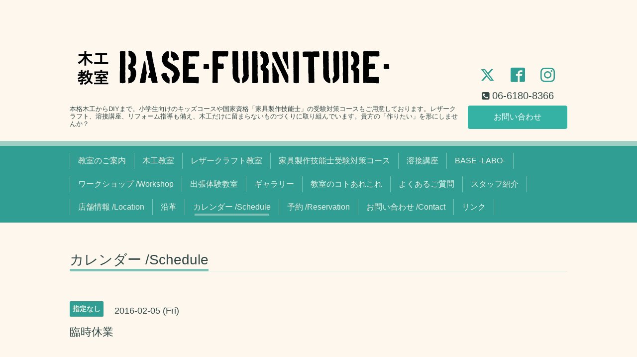

--- FILE ---
content_type: text/html; charset=utf-8
request_url: https://base-furniture.com/calendar/1096708
body_size: 3542
content:
<!DOCTYPE html>
<html xmlns="http://www.w3.org/1999/xhtml" xml:lang="ja" lang="ja">
<head>
  <!-- Chic: ver.201705080000 -->
  <meta charset="utf-8">
  <title>臨時休業 - BASE-FURNITURE-木工教室&amp;創作家具</title>
  <meta name="viewport" content="width=device-width,initial-scale=1.0,minimum-scale=1.0">

  <meta name="description" content="">
  <meta name="keywords" content="木工、木工教室、木工教室大阪、BASE、もの作り、家具、カントリー、DIY、木工 、家具教室、DIY教室、出張体験教室、出張教室">

  <meta property="og:title" content="BASE-FURNITURE-木工教室&amp;創作家具">
  <meta property="og:image" content="https://cdn.goope.jp/20715/220923114834vvah.png">
  <meta property="og:site_name" content="BASE-FURNITURE-木工教室&amp;創作家具">
  <link rel="shortcut icon" href="//cdn.goope.jp/20715/191212202905-5df2248117759.ico" />
  <link rel="alternate" type="application/rss+xml" title="BASE-FURNITURE-木工教室&amp;創作家具 / RSS" href="/feed.rss">
  <link rel="stylesheet" href="/style.css?432011-1724893206">
  <link rel="stylesheet" href="/css/font-awesome/css/font-awesome.min.css">
  <link rel="stylesheet" href="/assets/slick/slick.css">

  <script src="/assets/jquery/jquery-1.9.1.min.js"></script>
  <script src="/assets/clipsquareimage/jquery.clipsquareimage.js"></script>
</head>
<body id="calendar">

  <div class="totop">
    <i class="button fa fa-angle-up"></i>
  </div>

  <div class="container">

    <!-- .header -->
    <div class="header">
      <div class="inner">

        <div class="column column_left">
          <h1 class="element logo">
            <a class="shop_sitename" href="https://base-furniture.com"><img src='//cdn.goope.jp/20715/220923114834vvah.png' alt='BASE-FURNITURE-木工教室&amp;創作家具' /></a>
          </h1>

          <div class="element site_description">
            <span>本格木工からDIYまで。小学生向けのキッズコースや国家資格「家具製作技能士」の受験対策コースもご用意しております。レザークラフト、溶接講座、リフォーム指導も備え、木工だけに留まらないものづくりに取り組んでいます。貴方の「作りたい」を形にしませんか？     </span>
          </div>
        </div>

        <div class="column column_right">

          <div class="social_icons">
            
            <a href="https://twitter.com/basefurniture" target="_blank">
              <span class="icon-twitter"></span>
            </a>
            

            
            <a href="https://www.facebook.com/1614484168783884" target="_blank">
              <span class="icon-facebook"></span>
            </a>
            

            
            <a href="https://www.instagram.com/base_furniture/" target="_blank">
              <span class="icon-instagram"></span>
            </a>
            
          </div>

          <div class="element shop_tel" data-shoptel="06-6180-8366">
            <div>
              <i class="fa fa-phone-square"></i>&nbsp;<span>06-6180-8366</span>
            </div>
          </div>
          <a class="element button_contact" href="https://base-furniture.com/contact">お問い合わせ</a>
        </div>

      </div>
    </div>
    <!-- /.header -->

    <!-- .navi -->
    <div class="navi">
      <div class="inner">

        <div class="navi_trigger_mobile">
          <i class="fa fa-navicon"></i>&nbsp;MENU
        </div>

        <ul class="navi_list">
          
          <li class="navi_free free_386661" data-label="教室のご案内">
            <a href="/free/annai" >教室のご案内</a>
          </li>
          
          <li class="navi_free free_431181" data-label="木工教室">
            <a href="/free/mokkoukyousitu" >木工教室</a>
          </li>
          
          <li class="navi_free free_431639" data-label="レザークラフト教室">
            <a href="/free/leather" >レザークラフト教室</a>
          </li>
          
          <li class="navi_free free_413400" data-label="家具製作技能士受験対策コース">
            <a href="/free/ginousi" >家具製作技能士受験対策コース</a>
          </li>
          
          <li class="navi_free free_386683" data-label="溶接講座">
            <a href="/free/yousetsu" >溶接講座</a>
          </li>
          
          <li class="navi_free free_198452" data-label="BASE -LABO-">
            <a href="/free/baselabo" >BASE -LABO-</a>
          </li>
          
          <li class="navi_free free_63316" data-label="ワークショップ /Workshop">
            <a href="/free/workshop" >ワークショップ /Workshop</a>
          </li>
          
          <li class="navi_free free_200255" data-label="出張体験教室">
            <a href="/free/shuttyou" >出張体験教室</a>
          </li>
          
          <li class="navi_photo" data-label="ギャラリー">
            <a href="/photo" >ギャラリー</a>
          </li>
          
          <li class="navi_info" data-label="教室のコトあれこれ">
            <a href="/info" >教室のコトあれこれ</a>
          </li>
          
          <li class="navi_free free_62956" data-label="よくあるご質問">
            <a href="/free/situmon" >よくあるご質問</a>
          </li>
          
          <li class="navi_staff" data-label="スタッフ紹介">
            <a href="/staff" >スタッフ紹介</a>
          </li>
          
          <li class="navi_about" data-label="店舗情報 /Location">
            <a href="/about" >店舗情報 /Location</a>
          </li>
          
          <li class="navi_free free_88352" data-label="沿革">
            <a href="/free/profile" >沿革</a>
          </li>
          
          <li class="navi_calendar active" data-label="カレンダー /Schedule">
            <a href="/calendar" >カレンダー /Schedule</a>
          </li>
          
          <li class="navi_reservation" data-label="予約 /Reservation">
            <a href="/reservation" >予約 /Reservation</a>
          </li>
          
          <li class="navi_contact" data-label="お問い合わせ /Contact">
            <a href="/contact" >お問い合わせ /Contact</a>
          </li>
          
          <li class="navi_free free_473419" data-label="リンク">
            <a href="/free/link" >リンク</a>
          </li>
          
        </ul>

      </div>
    </div>
    <!-- /.navi -->

    <div class="content">

<!-- CONTENT ----------------------------------------------------------------------- -->















<!----------------------------------------------
ページ：カレンダー
---------------------------------------------->
<script src="/js/theme_chic/calendar.js"></script>

<div class="inner">

  <h2 class="page_title">
    <span>カレンダー /Schedule</span>
  </h2>

    


    
    <div class="details">
      <div>
        <span class="category">指定なし</span>&nbsp; <span class="date">2016-02-05 (Fri)</span>
      </div>

      <h3>臨時休業</h3>

      <div class="body textfield">
        
      </div>

      <div class="image">
        
      </div>

    </div>
    

</div>
<!-- /.inner -->



















<!-- CONTENT ----------------------------------------------------------------------- -->

    </div>
    <!-- /.content -->


    


    <div class="gadgets">
      <div class="inner">
      </div>
    </div>

    <div class="today_area section">
      <div class="inner">
        <dl>
          <dt class="date">
            2026.01.14 Wednesday
          </dt>
          
          <dd class="title">
            <a href="/calendar/6536499">
              &raquo; <span></span>お休み
            </a>
          </dd>
          
        </dl>
      </div>
    </div>

    <div class="social">
      <div class="inner"><div id="navi_parts">
<div class="navi_parts_detail">
<div id="google_translate_element"></div><script type="text/javascript">function googleTranslateElementInit() {new google.translate.TranslateElement({pageLanguage: 'ja', includedLanguages: 'en,es,fr,it,ja,ko,zh-CN,zh-TW', layout: google.translate.TranslateElement.InlineLayout.SIMPLE}, 'google_translate_element');}</script><script type="text/javascript" src="//translate.google.com/translate_a/element.js?cb=googleTranslateElementInit"></script>
</div>
</div>
<div id="social_widgets">
<div id="widget_twitter_follow" class="social_widget">
<div style="text-align:left;padding-bottom:10px;">
<a href="https://twitter.com/basefurniture" class="twitter-follow-button" data-show-count="false" data-lang="ja">Follow @basefurniture</a>
<script>!function(d,s,id){var js,fjs=d.getElementsByTagName(s)[0];if(!d.getElementById(id)){js=d.createElement(s);js.id=id;js.src="//platform.twitter.com/widgets.js";fjs.parentNode.insertBefore(js,fjs);}}(document,"script","twitter-wjs");</script>
</div>
</div>
<div id="widget_twitter_tweet" class="social_widget">
<div style="text-align:left;padding-bottom:10px;">
<a href="https://twitter.com/share" class="twitter-share-button" data-url="https://base-furniture.com" data-text="BASE-FURNITURE-木工教室&amp;amp;創作家具" data-lang="ja">Tweet</a>
<script>!function(d,s,id){var js,fjs=d.getElementsByTagName(s)[0];if(!d.getElementById(id)){js=d.createElement(s);js.id=id;js.src="https://platform.twitter.com/widgets.js";fjs.parentNode.insertBefore(js,fjs);}}(document,"script","twitter-wjs");</script>
</div>
</div>
<div  id="widget_facebook_like" class="social_widget">
<div style="text-align:left;padding-bottom:10px;">
<iframe src="//www.facebook.com/plugins/like.php?href=https%3A%2F%2Fbase-furniture.com&amp;width&amp;layout=button_count&amp;action=like&amp;show_faces=false&amp;share=true&amp;height=21&amp;appId=837439917751931" scrolling="no" frameborder="0" style="border:none; overflow:hidden; height:21px;" allowTransparency="true"></iframe>
</div>
</div>
<div id="widget_line_share" class="social_widget">
<div class="line-it-button" data-lang="ja" data-type="share-a" data-ver="3" data-url="https://base-furniture.com" data-color="default" data-size="small" style="display: none;"></div>
<script src="https://www.line-website.com/social-plugins/js/thirdparty/loader.min.js" async="async" defer="defer"></script>
</div>
<div id="widget_facebook_follow" class="social_widget social_widget_facebook_likebox">
<div style="text-align:left;padding-bottom:10px;">
  <iframe src="https://www.facebook.com/plugins/page.php?href=https%3A%2F%2Fwww.facebook.com%2F1614484168783884&tabs&width=340&height=70&small_header=true&adapt_container_width=true&hide_cover=true&show_facepile=false&appId" width="340" height="70" style="border:none;overflow:hidden;width:100%;" scrolling="no" frameborder="0" allowTransparency="true"></iframe>
</div>
</div>

</div>

　　　 </div>
    </div>

    <div class="footer">
        <div class="inner">

          <div class="qr_area">
            <img src="//r.goope.jp/qr/base-furniture"width="100" height="100" />
          </div>

          <div class="shop_name">
            <a href="https://base-furniture.com">BASE-FURNITURE-</a>
          </div>

          

          <div class="copyright">
            &copy;2026 <a href="https://base-furniture.com">BASE-FURNITURE-</a>. All Rights Reserved.
          </div>

          <div class="block counter_area">
            Today: <span class="num">3329</span> /
            Yesterday: <span class="num">918</span> /
            Total: <span class="num">2276581</span>
          </div>

          <div>
            <div class="powered">
              Powered by <a class="link_color_02" href="https://goope.jp/">グーペ</a> /
              <a class="link_color_02" href="https://admin.goope.jp/">Admin</a>
            </div>

            <div class="shop_rss">
              <span>/ </span><a href="/feed.rss">RSS</a>
            </div>
          </div>

        </div>
    </div>

  </div>
  <!-- /.container -->

  <script src="/assets/colorbox/jquery.colorbox-min.js"></script>
  <script src="/assets/slick/slick.js"></script>
  <script src="/js/tooltip.js"></script>
  <script src="/assets/lineup/jquery-lineup.min.js"></script>
  <script src="/assets/tile/tile.js"></script>
  <script src="/js/theme_chic/init.js"></script>
</body>
</html>
